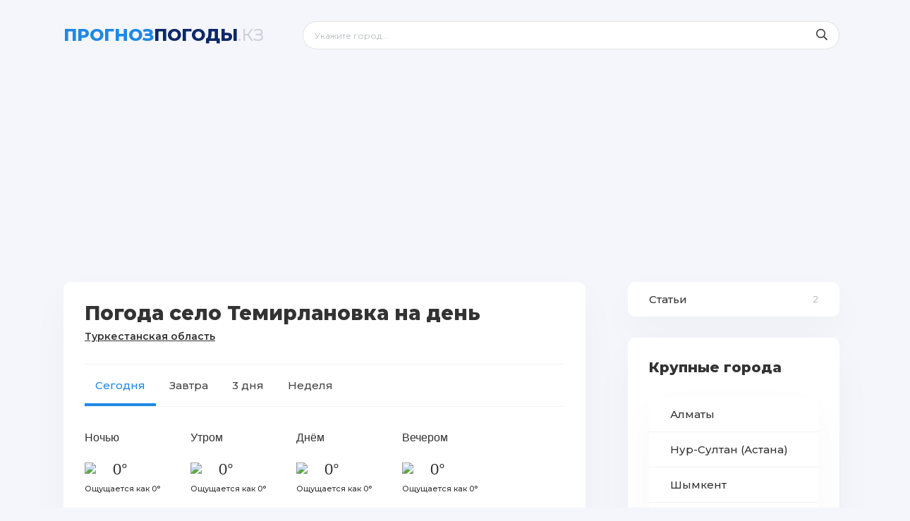

--- FILE ---
content_type: text/html; charset=utf-8
request_url: https://prognoz-pogody.kz/turkestanskaja-oblast/93499-selo-temirlanovka.html
body_size: 13306
content:
<!DOCTYPE html>
<html lang="ru">
<head>
	<meta charset="utf-8">
<title>село Темирлановка - прогноз погоды на сегодня, завтра, 3 дня, 5 дней или неделю, 10 дней, 14 дней.</title>
<meta name="description" content="село Темирлановка - прогноз погоды на сегодня, завтра, 3 дня, 5 дней или неделю, 10 дней, 14 дней. Температура воздуха, скорость ветра, давление и другие показатели погоды.">
<meta name="keywords" content="">

<link rel="search" type="application/opensearchdescription+xml" href="https://prognoz-pogody.kz/index.php?do=opensearch" title="Прогноз погоды на сегодня, завтра, 3 дня, неделю или 5 дней">
<link rel="canonical" href="https://prognoz-pogody.kz/turkestanskaja-oblast/93499-selo-temirlanovka.html">
<link rel="alternate" type="application/rss+xml" title="село Темирлановка - прогноз погоды на сегодня, завтра, 3 дня, 5 дней или неделю, 10 дней, 14 дней." href="https://prognoz-pogody.kz/rss.xml">
	<meta name="viewport" content="width=device-width, initial-scale=1.0" />
	<link rel="apple-touch-icon" sizes="57x57" href="/apple-icon-57x57.png">
	<link rel="apple-touch-icon" sizes="60x60" href="/apple-icon-60x60.png">
	<link rel="apple-touch-icon" sizes="72x72" href="/apple-icon-72x72.png">
	<link rel="apple-touch-icon" sizes="76x76" href="/apple-icon-76x76.png">
	<link rel="apple-touch-icon" sizes="114x114" href="/apple-icon-114x114.png">
	<link rel="apple-touch-icon" sizes="120x120" href="/apple-icon-120x120.png">
	<link rel="apple-touch-icon" sizes="144x144" href="/apple-icon-144x144.png">
	<link rel="apple-touch-icon" sizes="152x152" href="/apple-icon-152x152.png">
	<link rel="apple-touch-icon" sizes="180x180" href="/apple-icon-180x180.png">
	<link rel="icon" type="image/png" sizes="192x192"  href="/android-icon-192x192.png">
	<link rel="icon" type="image/png" sizes="32x32" href="/favicon-32x32.png">
	<link rel="icon" type="image/png" sizes="96x96" href="/favicon-96x96.png">
	<link rel="icon" type="image/png" sizes="16x16" href="/favicon-16x16.png">
	<link rel="manifest" href="/manifest.json">
	<meta name="msapplication-TileColor" content="#ffffff">
	<meta name="msapplication-TileImage" content="/ms-icon-144x144.png">
	<meta name="theme-color" content="#ffffff">	
	<link rel="shortcut icon" href="/favicon-96x96.png" />
	<link href="/templates/pogoda/css/styles.css" type="text/css" rel="stylesheet" />
	<link href="/templates/pogoda/css/engine.css" type="text/css" rel="stylesheet" />
	<meta name="theme-color" content="#111">
	<meta name="yandex-verification" content="aff8974002aa46b7" />
	<link href="https://fonts.googleapis.com/css?family=Montserrat:400,500,600,800&display=swap&subset=cyrillic" rel="stylesheet"> 
	<script data-ad-client="ca-pub-9252646611745232" async src="https://pagead2.googlesyndication.com/pagead/js/adsbygoogle.js"></script>	
</head>

<body>
	<div class="wrap">
		
		<div class="wrap-main wrap-center">
	
			<header class="header fx-row fx-middle">
				<a href="/" class="logo nowrap"><span>Прогноз</span>Погоды<span class="logo-domain">.КЗ</span></a>

				<div class="search-wrap fx-1">
					<form id="quicksearch" method="post">
						<input type="hidden" name="do" value="search" />
						<input type="hidden" name="subaction" value="search" />
						<div class="search-box">
							<input id="story" name="story" placeholder="Укажите город..." type="text" />
							<button type="submit" class="search-btn"><span class="fal fa-search"></span></button>
						</div>
					</form>
				</div>
				<div class="btn-menu hidden"><span class="fal fa-bars"></span></div>
			</header>
			
			<!-- END HEADER -->
			
			<div class="cols fx-row">
				
				<main class="main fx-1">
					
					
					
					
                    
                     
                            
                            
                            
							<div id='dle-content'><article class="article">

	<div class="fmain sect-bg" id="fullbystr">

		<div class="fheader ignore-select" style="margin-bottom: 0px;">
			<h1 style="padding-bottom: 25px;margin-bottom: 0px;"> 
                Погода село Темирлановка на день
                
                
                
                
            <br>
            <a href="https://prognoz-pogody.kz/turkestanskaja-oblast/" id="linkregion">Туркестанская область</a>
			</h1>
		</div>
        
        <div class="tabs-control-inner">
           <ul id="w2" class="banks-sections-tabs nav nav-tabs" role="tablist">
              <li class="nav-item"><a class="nav-link active" href="https://prognoz-pogody.kz/turkestanskaja-oblast/93499-selo-temirlanovka.html">Сегодня</a></li>
              <!--li class="nav-item"><a class="nav-link" href="https://prognoz-pogody.kz/turkestanskaja-oblast/93499-selo-temirlanovka.html?chasy">По часам</a></li-->
			  <li class="nav-item"><a class="nav-link" href="https://prognoz-pogody.kz/turkestanskaja-oblast/93499-selo-temirlanovka.html?zavtra">Завтра</a></li>
			  <li class="nav-item"><a class="nav-link" href="https://prognoz-pogody.kz/turkestanskaja-oblast/93499-selo-temirlanovka.html?3dnya">3 дня</a></li>
              <li class="nav-item"><a class="nav-link" href="https://prognoz-pogody.kz/turkestanskaja-oblast/93499-selo-temirlanovka.html?nedelia">Неделя</a></li>
              <!--li class="nav-item">
                  <a class="nav-link" href="#">
                      <svg xmlns="http://www.w3.org/2000/svg" width="10" height="15" class="nNt-">
                          <path d="M6.775 10.263c.758-1.15 1.303-2.217 1.618-3.177.206-.626.307-1.188.307-1.682C8.7 3.593 7.3 2.3 5.5 2.3c-1.8 0-3.2 1.293-3.2 3.104 0 .469.088.994.267 1.574.307.995.866 2.105 1.657 3.301.39.59.82 1.173 1.273 1.735a23.53 23.53 0 0 0 1.278-1.75zm-.364 2.69a9.86 9.86 0 0 1-.153.181 1 1 0 0 1-1.517.003 9.524 9.524 0 0 1-.15-.177 24.373 24.373 0 0 1-1.45-1.963C2.313 9.748 1.682 8.522 1.324 7.36 1.112 6.673 1 6.02 1 5.404 1 2.725 3.14 1 5.5 1S10 2.725 10 5.404c0 .65-.129 1.349-.371 2.088-.366 1.113-.979 2.288-1.769 3.487-.461.7-.955 1.364-1.45 1.973z"></path>
                       </svg>
                       Поиск города или места
                  </a>
               </li-->
           </ul>
        </div>

		<div class="fdesc full-text video-box clearfix">
            
            

            
<!-- форма погоды -->
<div class="lsnkxor _3Gnf" style="padding-bottom:0px;border-bottom:none;">        
   <div class="bvye _3OEL" data-block="main">
      <div class="_3oBy qpase">
         <div class="P2oi _3zyW lhtgu">
            <div class="_1BF_ smnkd">
               <div class="_2Db0 lneo">Ночью</div>
               <div class="xlvgix _1iZT">
                  <img src="https://openweathermap.org/img/wn/.png" width="40px">
                  <span class="etcmq _3ImX">
                     0°
                  </span>
               </div>
               <div style="font-size: 11px;font-weight: 500;">Ощущается как 0°</div>
            </div>
            <div class="jdxbd _1BF_">
               <div class="_2Db0 sbiiqke">Утром</div>
               <div class="_1iZT jumdv">
                  <img src="https://openweathermap.org/img/wn/.png" width="40px">
                  <span class="_3ImX grzhwx">
                     0°
                  </span>
               </div>
               <div style="font-size: 11px;font-weight: 500;">Ощущается как 0°</div>
            </div>
            <div class="wxevua _1BF_">
               <div class="aqiypbl _2Db0">Днём</div>
               <div class="gsdj _1iZT">
                  <img src="https://openweathermap.org/img/wn/.png" width="40px">
                  <span class="bkens _3ImX">
                     0°
                  </span>
               </div>
               <div style="font-size: 11px;font-weight: 500;">Ощущается как 0°</div>
            </div>
            <div class="raxvbxi _1BF_">
               <div class="_2Db0 schbk">Вечером</div>
               <div class="bugfr _1iZT">
                  <img src="https://openweathermap.org/img/wn/.png" width="40px">
                  <span class="cqfawk _3ImX">
                     0°
                  </span>
               </div>
               <div style="font-size: 11px;font-weight: 500;">Ощущается как 0°</div>
            </div>
         </div>
      </div>
       
      <div class="_3Od4 siefgvj">
         <div class="_3FUY _3ngO xrutiiuc">
             
            <div class="serht wind _3YmV _1Y0B">
               <img src="https://openweathermap.org/img/wn/.png" width="18">
               <span class="_1DZh xmnp">На улице <span style="font-weight:700;"></span></span>
            </div>
             
            <div class="_3YmV _24-O zlsic">
               <div class="kushde rise _1Y0B">
                  <svg xmlns="http://www.w3.org/2000/svg" width="18" height="18" viewBox="0 0 24 24"> <g fill="#8D96B2" fill-rule="evenodd" id=""> <path d="M9.25 12.602a4.5 4.5 0 1 0 4.5 0V5.75a2.25 2.25 0 1 0-4.5 0v6.852zm-1.5-.786V5.75a3.75 3.75 0 0 1 7.5 0v6.066a6 6 0 1 1-7.5 0z"/> <circle cx="11.5" cy="16.5" r="3"/> <rect width="1.5" height="9" x="10.75" y="8" rx=".75"/> </g> </svg>
                  <span class="_1DZh tkrtx">Мин. темп. <b>0°</b></span>
               </div>
               <div class="tack _1Y0B set">
                  <svg xmlns="http://www.w3.org/2000/svg" width="18" height="18" viewBox="0 0 24 24"> <g fill="#8D96B2" fill-rule="evenodd" id=""> <path d="M9.25 12.602a4.5 4.5 0 1 0 4.5 0V5.75a2.25 2.25 0 1 0-4.5 0v6.852zm-1.5-.786V5.75a3.75 3.75 0 0 1 7.5 0v6.066a6 6 0 1 1-7.5 0z"/> <circle cx="11.5" cy="16.5" r="3"/> <rect width="1.5" height="9" x="10.75" y="8" rx=".75"/> </g> </svg>
                  <span class="kujw _1DZh">Макс. темп. <b>0°</b></span>
               </div>
            </div>
             
            <div class="_3YmV _24-O zlsic">
               <div class="kushde rise _1Y0B">
                  <svg xmlns="http://www.w3.org/2000/svg" width="18" height="18" viewBox="0 0 15 15" class="_337A rise">
                     <path fill="#8D96B2" fill-rule="evenodd" d="M12 9.5H3a4.5 4.5 0 0 1 9 0zM7.6 4.001h-.2a.5.5 0 0 1-.499-.5v-1a.5.5 0 0 1 .5-.501H7.6a.5.5 0 0 1 .5.5v1a.5.5 0 0 1-.5.501zm5.325 4.646l-.035-.197a.5.5 0 0 1 .406-.58l.983-.173a.5.5 0 0 1 .578.406l.035.196a.5.5 0 0 1-.405.58l-.983.173a.5.5 0 0 1-.579-.405zm-1.819-3.295l-.152-.128a.502.502 0 0 1-.062-.705l.642-.766a.497.497 0 0 1 .703-.062l.153.13a.5.5 0 0 1 .061.704l-.64.765a.498.498 0 0 1-.705.062zM2.075 8.647a.5.5 0 0 1-.58.405l-.982-.174a.5.5 0 0 1-.405-.58l.035-.195a.5.5 0 0 1 .578-.406l.983.174a.5.5 0 0 1 .406.579l-.035.197zm1.819-3.295a.498.498 0 0 1-.704-.062l-.641-.765a.5.5 0 0 1 .06-.704l.154-.13a.497.497 0 0 1 .703.062l.642.766a.502.502 0 0 1-.062.705l-.152.128zM1.5 10.8h12a.5.5 0 0 1 .5.5v.2a.5.5 0 0 1-.5.5h-12a.5.5 0 0 1-.5-.5v-.2a.5.5 0 0 1 .5-.5z"></path>
                  </svg>
                  <span class="_1DZh tkrtx">Восход <b></b></span>
               </div>
               <div class="tack _1Y0B set">
                  <svg xmlns="http://www.w3.org/2000/svg" width="18" height="18" viewBox="0 0 15 15" class="_337A set">
                     <g fill="none" fill-rule="evenodd">
                        <path d="M0 0h15v15H0z"></path>
                        <path fill="#8D96B2" d="M3.124 9.8a2.246 2.246 0 0 1-.024-.3 4.5 4.5 0 0 1 9 0c0 .102-.011.201-.024.3H13.5a.5.5 0 0 1 .5.5v.2a.5.5 0 0 1-.5.5h-12a.5.5 0 0 1-.5-.5v-.2a.5.5 0 0 1 .5-.5h1.624z"></path>
                     </g>
                  </svg>
                  <span class="kujw _1DZh">Закат <b></b></span>
               </div>
            </div>
             
            <div class="serht wind _3YmV _1Y0B">
               <svg version="1.1" id="Capa_1" xmlns="http://www.w3.org/2000/svg" xmlns:xlink="http://www.w3.org/1999/xlink" width="18" height="18" viewBox="0 0 365.447 365.447">
                <g fill="#8D96B2">
                    <g>
                        <path d="M306.069,189.427H7.5c-4.143,0-7.5-3.358-7.5-7.5s3.357-7.5,7.5-7.5h297.119c0.469-0.092,0.954-0.14,1.45-0.14
                            c24.47,0,44.378-19.908,44.378-44.378S330.539,85.53,306.069,85.53s-44.378,19.908-44.378,44.378c0,4.142-3.357,7.5-7.5,7.5
                            s-7.5-3.358-7.5-7.5c0-32.741,26.637-59.378,59.378-59.378s59.378,26.637,59.378,59.378c0,32.224-25.801,58.535-57.829,59.358
                            C307.118,189.372,306.601,189.427,306.069,189.427z"/>
                    </g>
                    <g>
                        <path d="M152.283,137.479H7.5c-4.143,0-7.5-3.358-7.5-7.5s3.357-7.5,7.5-7.5h143.333c0.469-0.092,0.954-0.14,1.45-0.14
                            c24.47,0,44.378-19.908,44.378-44.378s-19.908-44.378-44.378-44.378c-24.471,0-44.379,19.908-44.379,44.378
                            c0,4.142-3.357,7.5-7.5,7.5s-7.5-3.358-7.5-7.5c0-32.741,26.638-59.378,59.379-59.378s59.378,26.637,59.378,59.378
                            c0,32.224-25.801,58.535-57.829,59.358C153.332,137.423,152.814,137.479,152.283,137.479z"/>
                    </g>
                    <g>
                        <path d="M244.186,346.866c-32.741,0-59.379-26.637-59.379-59.378c0-4.142,3.357-7.5,7.5-7.5s7.5,3.358,7.5,7.5
                            c0,24.47,19.908,44.378,44.379,44.378c24.47,0,44.378-19.908,44.378-44.378s-19.908-44.378-44.378-44.378H7.5
                            c-4.143,0-7.5-3.358-7.5-7.5s3.357-7.5,7.5-7.5h236.686c32.741,0,59.378,26.637,59.378,59.378S276.927,346.866,244.186,346.866z"
                            />
                    </g>
                </g>
                </svg>
               <span class="_1DZh xmnp">Ветер <b>0 м/с</b></span>
            </div>
             
            <div class="serht wind _3YmV _1Y0B">
               <svg xmlns="http://www.w3.org/2000/svg" width="18" height="18" viewBox="0 0 15 15" class="_337A wind _2jnQ">
                  <path fill="#8D96B2" fill-rule="evenodd" d="M7.949 13.049L6.586 8.414 1.951 7.051a.5.5 0 0 1-.047-.943l10.658-4.321a.5.5 0 0 1 .651.651L8.892 13.096a.5.5 0 0 1-.943-.047zM0 0v15V0zm15 0v15V0z"></path>
               </svg>
               <span class="_1DZh xmnp">Наравление ветра <b>С</b></span>
            </div>
             
            <div class="_3YmV wuvaet pressure _1Y0B">
               <svg xmlns="http://www.w3.org/2000/svg" width="18" height="18" viewBox="0 0 15 15" class="_337A pressure">
                  <g fill="none" fill-rule="evenodd">
                     <path d="M0 0h15v15H0z"></path>
                     <path fill="#8D96B2" d="M2.03 13.598a.5.5 0 0 1-.107-.09A7.465 7.465 0 0 1 0 8.6v-.033a7.625 7.625 0 0 1 0-.135V8.4l.001-.028a7.474 7.474 0 0 1 2.125-5.105l.023-.022.096-.097.023-.022A7.478 7.478 0 0 1 7.903 1.01c1.836.096 3.5.86 4.756 2.053a.503.503 0 0 1 .074.062l.141.141a.503.503 0 0 1 .062.075A7.47 7.47 0 0 1 15 8.4V8.64a7.456 7.456 0 0 1-1.92 4.866.503.503 0 0 1-.108.09.5.5 0 0 1-.097.136l-.141.142a.5.5 0 0 1-.707 0l-1.414-1.415a.5.5 0 0 1 0-.707l.141-.141a.5.5 0 0 1 .707 0l.894.893A6.257 6.257 0 0 0 13.772 9.1H12.5a.5.5 0 0 1-.5-.5v-.2a.5.5 0 0 1 .5-.5h1.272a6.273 6.273 0 0 0-1.415-3.409l-.897.897a.5.5 0 0 1-.707 0l-.141-.141a.5.5 0 0 1 0-.707l.897-.897A6.269 6.269 0 0 0 7.405 2.2a6.268 6.268 0 0 0-3.909 1.446l.893.893a.5.5 0 0 1 0 .707l-.141.141a.5.5 0 0 1-.707 0l-.894-.893A6.262 6.262 0 0 0 1.228 7.9H2.5a.5.5 0 0 1 .5.5v.2a.5.5 0 0 1-.5.5H1.23a6.264 6.264 0 0 0 1.418 3.405l.894-.894a.5.5 0 0 1 .707 0l.141.141a.5.5 0 0 1 0 .707l-1.414 1.415a.5.5 0 0 1-.707 0l-.142-.142a.5.5 0 0 1-.096-.134zM6.9 9.875a1.5 1.5 0 0 1 0-2.75V4.5a.5.5 0 0 1 .5-.5h.2a.5.5 0 0 1 .5.5v2.624a1.5 1.5 0 0 1 0 2.75v.626a.5.5 0 0 1-.5.5h-.2a.5.5 0 0 1-.5-.5v-.625z"></path>
                  </g>
               </svg>
               <span class="_1DZh xbsiulzh">Давление <b>0 мм.</b></span>
            </div>
             
            <!--div class="daylight _3YmV muyobmt _1Y0B">
               <svg xmlns="http://www.w3.org/2000/svg" width="18" height="18" viewBox="0 0 15 15" class="_337A daylight">
                  <g fill="none" fill-rule="evenodd">
                     <path d="M0 0h15v15H0z"></path>
                     <path fill="#8D96B2" d="M4.882 12.8h.446c.85-1.231 2.177-3.052 2.177-3.052s1.327 1.82 2.176 3.052h.447v-2.036c0-.74-1.404-1.78-2.623-2.4-1.22.62-2.623 1.66-2.623 2.4V12.8zm-1.127 0v-2.036c0-1.536 2.222-2.842 3.243-3.363-1.021-.52-3.243-1.828-3.243-3.362V2.2H3.5a.5.5 0 0 1-.5-.5v-.2a.5.5 0 0 1 .5-.5h8a.5.5 0 0 1 .5.5v.2a.5.5 0 0 1-.5.5h-.245v1.84c0 1.533-2.223 2.841-3.244 3.361 1.02.521 3.244 1.827 3.244 3.363V12.8h.245a.5.5 0 0 1 .5.5v.2a.5.5 0 0 1-.5.5h-8a.5.5 0 0 1-.5-.5v-.2a.5.5 0 0 1 .5-.5h.255zm6.373-10.6H4.88v1.84c0 .295.228.638.572.983h4.1c.347-.346.575-.69.575-.984V2.2z"></path>
                  </g>
               </svg>
               <span class="gyjvvxa _1DZh">Световой день 13 ч 44 мин</span>
            </div-->
             
            <div class="daylight _3YmV muyobmt _1Y0B">
               <svg data-v-025fe884="" data-v-c7ed4c70="" viewBox="0 0 315.2 315.2" xml:space="preserve" class="icon-rain" style="height:18px;"><g data-v-025fe884=""><g data-v-025fe884="" fill="#8D96B2"><path data-v-025fe884="" d="M267.6,55c-28.8-27.6-67.2-44.8-110-44.8c-43.6,0-82.8,17.6-111.6,46C17.6,84.6,0,123.8,0,167v0.8
                c0,5.6,4.8,10.4,10.4,10.4c5.6,0,10.4-4.8,10.4-10.4c0-7.2,2.8-14,8-18.8c4.8-4.8,11.6-8,18.8-8s14,2.8,18.8,8
                c4.8,4.8,8,11.6,8,18.8c0,5.6,4.8,10.4,10.4,10.4s10.4-4.8,10.4-10.4c0-7.2,2.8-14,8-18.8c4.8-4.8,11.6-8,18.8-8
                c7.2,0,14,2.8,18.8,8c4.8,4.8,8,11.6,8,18.8V273c0,0.4,0,0.8,0,0.8c0,8.4,3.6,16.4,9.2,22c5.6,5.6,13.2,9.2,22,9.2
                c8.4,0,16.4-3.6,22-9.2c5.6-5.6,9.2-13.2,9.2-22c0-5.6-4.8-10.4-10.4-10.4c-5.6,0-10.4,4.8-10.4,10.4c0,2.8-1.2,5.6-3.2,7.2
                c-2,2-4.4,3.2-7.2,3.2s-5.6-1.2-7.2-3.2c-2-2-3.2-4.4-3.2-7.2c0-0.4,0-0.4,0-0.8V167.8c0-7.2,2.8-14,8-18.8c4.8-4.8,11.6-8,18.8-8
                s14,2.8,18.8,8c4.8,4.8,8,11.6,8,18.8c0,5.6,4.8,10.4,10.4,10.4c5.6,0,8-4.4,8-10.4c0-7.2,2.8-14,8-18.8c4.8-4.8,11.6-8,18.8-8
                c6.8,0,12.8,2.4,17.6,6.8c4.8,4.4,8,10,8.8,16.8c0.8,5.2,5.2,9.2,10.4,9.2c5.6,0,10-4.8,10-10.4C314,121,296,82.6,267.6,55z
                 M268.4,120.6c-12.8,0-24.8,5.2-33.2,14c-1.2,1.2-2.4,2.4-3.6,4c-1.2-1.2-2.4-2.8-3.6-4c-8.4-8.4-20.4-14-33.2-14
                c-12.8,0-24.8,5.2-33.2,14c-1.2,1.2-2.4,2.4-3.6,4c-1.2-1.2-2.4-2.8-3.6-4c-8.4-8.4-20.4-14-33.2-14c-12.8,0-24.8,5.2-33.2,14
                c-1.2,1.2-2.4,2.4-3.6,4c-1.2-1.2-2.4-2.8-3.6-4c-8.4-8.4-20.4-14-33.2-14c-7.2,0-13.6,1.6-19.6,4.4c6.8-20.8,18.4-39.2,33.2-54
                C86,46.2,120.4,31,158,31c37.2,0,70.8,14.8,95.2,38.8c15.6,15.2,27.6,34,34.8,55.6C282,122.2,275.2,120.6,268.4,120.6z"></path></g></g>
                </svg>
            	<span class="gyjvvxa _1DZh">Вероятность осадков <b>%</b></span>
            </div>
             
            <div class="_1Y0B _3YmV zvuud">
                  <svg version="1.0" xmlns="http://www.w3.org/2000/svg"
                     width="18" height="18" viewBox="0 0 1280.000000 951.000000"
                     preserveAspectRatio="xMidYMid meet">
                    <g transform="translate(0.000000,951.000000) scale(0.100000,-0.100000)"
                    fill="#8D96B2" stroke="none">
                    <path d="M10850 9362 c-196 -173 -565 -540 -707 -702 -563 -643 -877 -1227
                    -943 -1754 -18 -137 -8 -424 18 -543 139 -638 618 -1142 1259 -1322 164 -46
                    272 -62 458 -68 679 -21 1295 309 1631 873 99 166 173 365 211 567 23 127 23
                    424 0 562 -104 602 -479 1242 -1143 1947 -154 164 -513 505 -604 575 -12 9
                    -45 -15 -180 -135z"/>
                    <path d="M6330 8788 c-253 -236 -793 -777 -990 -994 -1430 -1569 -2159 -2958
                    -2218 -4224 -16 -331 13 -650 89 -967 302 -1275 1326 -2273 2599 -2533 256
                    -52 379 -64 670 -64 343 0 525 22 835 101 1288 328 2271 1410 2489 2738 44
                    264 56 677 28 930 -141 1265 -890 2648 -2236 4130 -199 219 -616 644 -839 853
                    -120 114 -222 208 -225 209 -4 2 -95 -79 -202 -179z"/>
                    <path d="M1098 5878 c-220 -235 -310 -341 -463 -543 -560 -738 -748 -1403
                    -564 -1983 149 -468 529 -815 970 -887 789 -128 1481 629 1378 1510 -62 540
                    -387 1153 -938 1775 -100 112 -243 260 -252 260 -4 0 -63 -60 -131 -132z"/>
                    </g>
                  </svg>
                  <span class="tktc _1DZh">Влажность <b>%</b></span>
            </div>
             
            <div class="_3YmV wvfmz uv _1Y0B">
               <svg xmlns="http://www.w3.org/2000/svg" width="18" height="18" viewBox="0 0 15 15" class="_337A uv">
                  <g fill="none" fill-rule="evenodd">
                     <path d="M0 0h15v15H0z"></path>
                     <path fill="#8D96B2" fill-rule="nonzero" d="M11.6 7V1.5a.5.5 0 0 0-.5-.5h-.2a.5.5 0 0 0-.5.5V7H8.883a.5.5 0 0 0-.429.757l2.117 3.528a.5.5 0 0 0 .858 0l2.117-3.528a.5.5 0 0 0-.43-.757H11.6zm-7 0V1.5a.5.5 0 0 0-.5-.5h-.2a.5.5 0 0 0-.5.5V7H1.883a.5.5 0 0 0-.429.757l2.117 3.528a.5.5 0 0 0 .858 0l2.117-3.528A.5.5 0 0 0 6.116 7H4.6zM.5 13.8h14a.5.5 0 0 1 .5.5v.2a.5.5 0 0 1-.5.5H.5a.5.5 0 0 1-.5-.5v-.2a.5.5 0 0 1 .5-.5z"></path>
                  </g>
               </svg>
               <span class="knks _1DZh">UV-индекс <b></b></span>
            </div>
             
            <div class="_3YmV bpril _1Y0B">
                  <svg version="1.1" xmlns="http://www.w3.org/2000/svg" xmlns:xlink="http://www.w3.org/1999/xlink" width="18" height="18" viewBox="0 0 1000 1000" enable-background="new 0 0 1000 1000" xml:space="preserve">
                    <g fill="#8D96B2"><path d="M990,423.4c0-94.9-72-173-163.8-182.2c-39.8-76.6-116.4-124-203.7-124c-111.8,0-206.7,79.6-225.1,186.8c-111.8,16.8-203.7,101.1-228.2,212.8C80.4,529.1,10,605.7,10,699.1c0,101.1,82.7,183.8,183.8,183.8h491.5h30.6v-3.1c102.6-15.3,182.2-104.1,182.2-211.3c0-27.6-6.1-53.6-15.3-78.1C947.1,561.3,990,496.9,990,423.4z M685.3,821.6H193.8c-67.4,0-122.5-55.1-122.5-122.5s53.6-121,121-122.5l30.6,1.5l3.1-27.6c13.8-107.2,105.7-188.3,212.8-188.3c87.3,0,165.4,53.6,199.1,134.8l9.2,21.4l21.4-3.1c4.6,0,9.2,0,15.3,0c84.2,0,153.1,68.9,153.1,153.1S768,821.6,685.3,821.6z M852.2,536.8c-38.3-50.5-99.5-82.7-166.9-82.7c-42.9-87.3-128.6-145.5-225.1-151.6c18.4-73.5,84.2-124,162.3-124c68.9,0,128.6,41.3,156.2,104.1l7.7,18.4h19.9c67.4,0,122.5,55.1,122.5,122.5C928.8,474,898.1,518.4,852.2,536.8z"/></g>
                  </svg>
                  <span class="_1DZh invn">Облачность <b>%</b></span>
            </div>
             
            <div class="_3YmV bpril _1Y0B">
                  <svg xmlns="http://www.w3.org/2000/svg" xmlns:xlink="http://www.w3.org/1999/xlink" id="WEATHER_ICONS_SET" width="18" height="18" viewBox="0 0 191.2 366.9" style="enable-background:new 0 0 191.2 366.9;" xml:space="preserve"> <g fill="#8D96B2" id="AIR_THERMOMETER_-_LOW_TEMP"> <path d="M170.7,225c-7.1-12.6-17.4-23.3-29.7-31v-23.6h5.3h4.3h0.7h3.8h5c5.5,0,10-4.5,10-10c0-5.5-4.5-10-10-10h-5h-3.8h-0.7h-4.3 H141V126h9.6c0.1,0,0.1,0,0.2,0h0.4h3.8h5c5.5,0,10-4.5,10-10c0-5.5-4.5-10-10-10h-5h-3.8h-5h-2v0H141V81.6h9.6c0.1,0,0.1,0,0.2,0 h0.5h3.8h5c5.5,0,10-4.5,10-10c0-5.5-4.5-10-10-10h-5h-3.8h-5h-2v0H141v-5c0-25.4-20.7-46.1-46.1-46.1c-25.4,0-46.1,20.7-46.1,46.1 V194C36.4,201.7,26.2,212.4,19,225c-7.3,13-11.2,27.8-11.2,42.7c0,48,39,87,87,87c48,0,87-39,87-87C181.9,252.7,178,238,170.7,225z M94.8,334.8c-37,0-67.1-30.1-67.1-67.1c0-24.1,13-46.4,34-58.3c4.1-1.3,6.9-5.2,6.9-9.5V56.7c0-14.5,11.8-26.2,26.2-26.2 s26.2,11.8,26.2,26.2v4.4v2.6v15.9v28.5V124v28.5v15.9v10.5v20.8c0,3.9,2.3,7.5,5.9,9.1c21.6,11.8,34.9,34.3,34.9,58.9 C161.9,304.7,131.8,334.8,94.8,334.8z"></path> <path d="M104.8,225.4v-31.8c0-5.5-4.5-10-10-10c-5.5,0-10,4.5-10,10v31.8c-19.8,4.6-34.6,22.3-34.6,43.5c0,24.6,20,44.6,44.6,44.6 s44.6-20,44.6-44.6C139.5,247.7,124.7,229.9,104.8,225.4z M79.8,273.5c-8.3,0-15-6.7-15-15c0-8.3,6.7-15,15-15c8.3,0,15,6.7,15,15 C94.8,266.8,88.1,273.5,79.8,273.5z"></path> </g> </svg> 
                  <span class="_1DZh invn">Атмосферная температура <b>0°</b></span>
            </div>
             
            <div class="_1Y0B _3YmV zvuud" style="margin-bottom:0px;">
                  <svg version="1.0" xmlns="http://www.w3.org/2000/svg"
                     viewBox="0 0 1280.000000 662.000000"
                     preserveAspectRatio="xMidYMid meet" width="18" height="18">
                    <g transform="translate(0.000000,662.000000) scale(0.100000,-0.100000)"
                    fill="#8D96B2" stroke="none">
                    <path d="M6330 6609 c-1718 -102 -3518 -884 -5200 -2260 -336 -274 -685 -593
                    -956 -873 l-173 -178 91 -99 c144 -156 523 -517 803 -764 1394 -1232 2845
                    -2012 4275 -2299 486 -97 816 -130 1320 -130 383 -1 517 7 845 49 1372 176
                    2726 781 3982 1781 517 411 1037 915 1406 1362 l78 93 -27 32 c-463 555 -984
                    1081 -1491 1504 -1537 1283 -3211 1885 -4953 1782z m464 -584 c362 -42 679
                    -139 1002 -304 957 -491 1538 -1464 1501 -2511 -22 -585 -223 -1125 -593
                    -1590 -87 -109 -314 -336 -424 -424 -403 -322 -876 -525 -1410 -607 -214 -33
                    -590 -33 -810 0 -560 83 -1055 305 -1470 656 -119 101 -310 302 -403 423 -298
                    389 -481 840 -542 1332 -30 243 -15 583 35 831 237 1162 1221 2047 2440 2193
                    160 19 514 20 674 1z"/>
                    <path d="M6325 4819 c-557 -58 -1040 -395 -1274 -889 -180 -380 -196 -802 -47
                    -1188 166 -430 522 -771 959 -917 203 -68 276 -79 527 -79 212 0 232 1 345 28
                    147 34 230 64 360 126 437 210 750 611 852 1090 28 130 25 469 -4 600 -58 259
                    -165 475 -334 677 -331 394 -863 606 -1384 552z"/>
                    </g>
                  </svg>
                  <span class="tktc _1DZh">Видимость <b> м</b></span>
            </div>
             
         </div>
      </div>
   </div>
</div>
	  <!--div class="_3aoy rehggv" style="margin-bottom: 25px;">
         <div class="_3Qjn tupuy">
            <h2 class="fycwua">Погода по часам</h2>
         </div>
      </div-->
<p></p>


 
     
   
	
		</div><!-- енд фулл стори --> 

		
        
		<div class="fbtm fx-row fx-middle ignore-select fbtm-one">
            <div class="ya-share2" data-services="vkontakte,facebook,odnoklassniki,moimir,twitter,whatsapp,telegram" style="text-align:left;"></div>
		</div>

	</div>
	
	<!-- END FMAIN -->

	<!--div class="sect sect-popular sect-related ignore-select">
		<div class="sect-header fx-row fx-middle">
			<div class="sect-title fx-1 nowrap"><span class="fal fa-puzzle-piece"></span>Похожие города</div>
		</div>
		<div class="sect-content owl-carousel" id="owl-popular">
			related-news}
		</div>
	</div-->

	<div class="sect sect-popular22">
		<div class="sect-header fx-row fx-middle">
			<div class="sect-title fx-1 nowrap"><span class="fal fa-fire-alt"></span>Интересное</div>
		</div>
		<div class="sect-content fx-row mb-remove" id="owl-choice22">
			<div class="short-thumb">
	<a class="short-thumb-img img-resp img-fit anim" href="https://prognoz-pogody.kz/stati/93674-klimat-kazahstana.html">
		<img src="/uploads/posts/2021-02/1613364132_klimat-kazahstan.jpg" alt="Климат Казахстана">
	</a>
	<a class="short-title short-thumb-title anim" href="https://prognoz-pogody.kz/stati/93674-klimat-kazahstana.html">Климат Казахстана</a>
</div><div class="short-thumb">
	<a class="short-thumb-img img-resp img-fit anim" href="https://prognoz-pogody.kz/stati/93673-globalnoe-poteplenie-v-kazahstane.html">
		<img src="/uploads/posts/2020-11/1604753163_globaloe-poteplenie.jpg" alt="Глобальное потепление в Казахстане.">
	</a>
	<a class="short-title short-thumb-title anim" href="https://prognoz-pogody.kz/stati/93673-globalnoe-poteplenie-v-kazahstane.html">Глобальное потепление в Казахстане.</a>
</div>
		</div>
	</div>

</article></div>
                            
                     
                    
					
					
				</main>

				<!-- END MAIN -->

				<aside class="sidebar">
					<ul class="side-box side-nav to-mob">
                        <li><a href="/stati/">Статьи</a><span>2</span></li>
					</ul>
					<!--div class="side-box side-subscribe">
						<div class="side-bt"><span class="fal fa-envelope"></span>E-mail подписка</div>
						<div class="side-bc search-box">
							<input name="" placeholder="Ваша почта" type="text" />
							<button type="submit" class="search-btn"><span class="fal fa-arrow-right"></span></button>
							<div class="side-subscribe-caption">Подпишись на обновления!</div>
						</div>
					</div-->
					<div class="side-box">
						<div class="side-bt to-mob">Крупные города</div>
						<div class="side-bc">
						<ul class="side-box side-nav to-mob">
							<li><a href="https://prognoz-pogody.kz/almatinskaja-oblast/93387-almaty.html">Алматы</a></li>		
							<li><a href="https://prognoz-pogody.kz/akmolinskaja-oblast/93393-nur-sultan-astana.html">Нур-Султан (Астана)</a></li>
							<li><a href="https://prognoz-pogody.kz/turkestanskaja-oblast/93402-shymkent.html">Шымкент</a></li>
							<li><a href="https://prognoz-pogody.kz/karagandinskaja-oblast/93401-karaganda.html">Караганда</a></li>
							<li><a href="https://prognoz-pogody.kz/aktjubinskaja-oblast/93409-aktobe.html">Актобе</a></li>
							<li><a href="https://prognoz-pogody.kz/zhambylskaja-oblast/93403-taraz.html">Тараз</a></li>
							<li><a href="https://prognoz-pogody.kz/pavlodarskaja-oblast/93405-pavlodar.html">Павлодар</a></li>
							<li><a href="https://prognoz-pogody.kz/vostochno-kazahstanskaja-oblast/93408-semej.html">Семей</a></li>
							<li><a href="https://prognoz-pogody.kz/vostochno-kazahstanskaja-oblast/93406-ust-kamenogorsk.html">Усть-Каменогорск</a></li>
							<li><a href="https://prognoz-pogody.kz/kyzylordinskaja-oblast/93407-kyzylorda.html">Кызылорда</a></li>
							<li><a href="https://prognoz-pogody.kz/zapadno-kazahstanskaja-oblast/93412-uralsk.html">Уральск</a></li>
							<li><a href="https://prognoz-pogody.kz/kostanajskaja-oblast/93410-kostanaj.html">Костанай</a></li>
							<li><a href="https://prognoz-pogody.kz/atyrauskaja-oblast/93413-atyrau.html">Атырау</a></li>
							<li><a href="https://prognoz-pogody.kz/severo-kazahstanskaja-oblast/93411-petropavlovsk.html">Петропавловск</a></li>
							<li><a href="https://prognoz-pogody.kz/mangistauskaja-oblast/93415-aktau.html">Актау</a></li>
							<li><a href="https://prognoz-pogody.kz/karagandinskaja-oblast/93414-temirtau.html">Темиртау</a></li>
							<li><a href="https://prognoz-pogody.kz/akmolinskaja-oblast/93416-kokshetau.html">Кокшетау</a></li>
							<li><a href="https://prognoz-pogody.kz/turkestanskaja-oblast/93422-turkestan.html">Туркестан</a></li>
							<li><a href="https://prognoz-pogody.kz/pavlodarskaja-oblast/93418-jekibastuz.html">Экибастуз</a></li>
							<li><a href="https://prognoz-pogody.kz/almatinskaja-oblast/93419-taldykorgan.html">Талдыкорган</a></li>
							<li><a href="https://prognoz-pogody.kz/kostanajskaja-oblast/93417-rudnyj.html">Рудный</a></li>
							<li><a href="https://prognoz-pogody.kz/mangistauskaja-oblast/93421-zhanaozen.html">Жанаозен</a></li>
						</ul>							
						</div>
					</div>					
					
					<div class="side-box">
						<div class="side-bt to-mob">Погода в областях</div>
						<div class="side-bc">
						<ul class="side-box side-nav to-mob">
							<li><a href="https://prognoz-pogody.kz/turkestanskaja-oblast/">Туркестанская область</a></li>
							<li><a href="https://prognoz-pogody.kz/almatinskaja-oblast/">Алматинская область</a></li>
							<li><a href="https://prognoz-pogody.kz/vostochno-kazahstanskaja-oblast/">Восточно-Казахстанская область</a></li>
							<li><a href="https://prognoz-pogody.kz/karagandinskaja-oblast/">Карагандинская область</a></li>
							<li><a href="https://prognoz-pogody.kz/zhambylskaja-oblast/">Жамбылская область</a></li>
							<li><a href="https://prognoz-pogody.kz/kostanajskaja-oblast/">Костанайская область</a></li>
							<li><a href="https://prognoz-pogody.kz/aktjubinskaja-oblast/">Актюбинская область</a></li>
							<li><a href="https://prognoz-pogody.kz/pavlodarskaja-oblast/">Павлодарская область</a></li>
							<li><a href="https://prognoz-pogody.kz/akmolinskaja-oblast/">Акмолинская область</a></li>
							<li><a href="https://prognoz-pogody.kz/kyzylordinskaja-oblast/">Кызылординская область</a></li>
							<li><a href="https://prognoz-pogody.kz/zapadno-kazahstanskaja-oblast/">Западно-Казахстанская область</a></li>
							<li><a href="https://prognoz-pogody.kz/severo-kazahstanskaja-oblast/">Северо-Казахстанская область</a></li>
							<li><a href="https://prognoz-pogody.kz/atyrauskaja-oblast/">Атырауская область</a></li>
							<li><a href="https://prognoz-pogody.kz/mangistauskaja-oblast/">Мангистауская область</a></li>
						</ul>							
						</div>
					</div>					
					
					<div class="side-box">
						<div class="side-bt">Это интересно</div>
						<div class="side-bc">
							<a class="side-item fx-row fx-middle" href="https://prognoz-pogody.kz/stati/93674-klimat-kazahstana.html">
	<div class="side-item-img img-fit"><img src="/uploads/posts/2021-02/1613364132_klimat-kazahstan.jpg" alt="Климат Казахстана"></div>
	<div class="side-item-title fx-1 anim">Климат Казахстана</div>
</a><a class="side-item fx-row fx-middle" href="https://prognoz-pogody.kz/stati/93673-globalnoe-poteplenie-v-kazahstane.html">
	<div class="side-item-img img-fit"><img src="/uploads/posts/2020-11/1604753163_globaloe-poteplenie.jpg" alt="Глобальное потепление в Казахстане."></div>
	<div class="side-item-title fx-1 anim">Глобальное потепление в Казахстане.</div>
</a>
						</div>
					</div>
					<!--div class="side-box">
						<div class="side-bt">Наш опрос</div>
						<div class="side-bc"></div>
					</div-->
					
                    <!-- реклама -->
                    
				</aside>

				<!-- END SIDEBAR -->

			</div>
			
			<!-- END COLS -->
			
			<footer class="footer fx-row fx-middle">

				<div class="footer-copyright fx-1" style="margin-left: 30px;">© 2021 Прогноз погоды в Казахстане<br>Данные обновляются каждые 2 часа. <br><a href="/?do=feedback">Контакты</a></div>
			</footer>
			
			<!-- END FOOTER -->
			
		</div>

		<!-- END WRAP-MAIN -->

	</div>
	
	<!-- END WRAP -->
		
<!--noindex-->



<div class="login-box not-logged hidden">
	<div class="login-close"><span class="fal fa-times"></span></div>
	<form method="post">
		<div class="login-title title">Авторизация</div>
		<div class="login-avatar"><span class="fal fa-user"></span></div>
		<div class="login-input"><input type="text" name="login_name" id="login_name" placeholder="Ваш логин"/></div>
		<div class="login-input"><input type="password" name="login_password" id="login_password" placeholder="Ваш пароль" /></div>
		<div class="login-check">
			<label for="login_not_save">
				<input type="checkbox" name="login_not_save" id="login_not_save" value="1"/>
				<span>Запомнить</span>
			</label> 
		</div>
		<div class="login-btn"><button onclick="submit();" type="submit" title="Вход">Войти на сайт</button></div>
		<input name="login" type="hidden" id="login" value="submit" />
		<div class="login-btm fx-row">
			<a href="/?do=register" class="log-register">Регистрация</a>
			<a href="https://prognoz-pogody.kz/index.php?do=lostpassword">Восстановить пароль</a>
		</div>
		<div class="login-soc-title">Или войти через</div>
		<div class="login-soc-btns">
			
			
			
			
			
			
		</div>
	</form>
</div>

<!--/noindex-->
<link href="/engine/classes/min/index.php?f=engine/editor/css/default.css&amp;v=39437" rel="stylesheet" type="text/css">
<script src="/engine/classes/min/index.php?g=general&amp;v=39437"></script>
<script src="/engine/classes/min/index.php?f=engine/classes/js/jqueryui.js,engine/classes/js/dle_js.js,engine/classes/js/lazyload.js&amp;v=39437" defer></script>
<script src="/templates/pogoda/js/libs.js"></script>
<script src="/templates/pogoda/js/pwa.js"></script>
<script>
<!--
var dle_root       = '/';
var dle_admin      = '';
var dle_login_hash = '5fd5b7726ce09dd362448509bcee8cc652da34ed';
var dle_group      = 5;
var dle_skin       = 'pogoda';
var dle_wysiwyg    = '0';
var quick_wysiwyg  = '1';
var dle_min_search = '4';
var dle_act_lang   = ["Да", "Нет", "Ввод", "Отмена", "Сохранить", "Удалить", "Загрузка. Пожалуйста, подождите..."];
var menu_short     = 'Быстрое редактирование';
var menu_full      = 'Полное редактирование';
var menu_profile   = 'Просмотр профиля';
var menu_send      = 'Отправить сообщение';
var menu_uedit     = 'Админцентр';
var dle_info       = 'Информация';
var dle_confirm    = 'Подтверждение';
var dle_prompt     = 'Ввод информации';
var dle_req_field  = 'Заполните все необходимые поля';
var dle_del_agree  = 'Вы действительно хотите удалить? Данное действие невозможно будет отменить';
var dle_spam_agree = 'Вы действительно хотите отметить пользователя как спамера? Это приведёт к удалению всех его комментариев';
var dle_c_title    = 'Отправка жалобы';
var dle_complaint  = 'Укажите текст Вашей жалобы для администрации:';
var dle_mail       = 'Ваш e-mail:';
var dle_big_text   = 'Выделен слишком большой участок текста.';
var dle_orfo_title = 'Укажите комментарий для администрации к найденной ошибке на странице:';
var dle_p_send     = 'Отправить';
var dle_p_send_ok  = 'Уведомление успешно отправлено';
var dle_save_ok    = 'Изменения успешно сохранены. Обновить страницу?';
var dle_reply_title= 'Ответ на комментарий';
var dle_tree_comm  = '0';
var dle_del_news   = 'Удалить статью';
var dle_sub_agree  = 'Вы действительно хотите подписаться на комментарии к данной публикации?';
var dle_captcha_type  = '0';
var DLEPlayerLang     = {prev: 'Предыдущий',next: 'Следующий',play: 'Воспроизвести',pause: 'Пауза',mute: 'Выключить звук', unmute: 'Включить звук', settings: 'Настройки', enterFullscreen: 'На полный экран', exitFullscreen: 'Выключить полноэкранный режим', speed: 'Скорость', normal: 'Обычная', quality: 'Качество', pip: 'Режим PiP'};
var allow_dle_delete_news   = false;
var dle_search_delay   = false;
var dle_search_value   = '';
jQuery(function($){
FastSearch();
});
//-->
</script>

<!-- Yandex.Metrika counter -->
<script type="text/javascript" >
   (function(m,e,t,r,i,k,a){m[i]=m[i]||function(){(m[i].a=m[i].a||[]).push(arguments)};
   m[i].l=1*new Date();k=e.createElement(t),a=e.getElementsByTagName(t)[0],k.async=1,k.src=r,a.parentNode.insertBefore(k,a)})
   (window, document, "script", "https://mc.yandex.ru/metrika/tag.js", "ym");

   ym(67792435, "init", {
        clickmap:true,
        trackLinks:true,
        accurateTrackBounce:true
   });
</script>
<noscript><div><img src="https://mc.yandex.ru/watch/67792435" style="position:absolute; left:-9999px;" alt="" /></div></noscript>

<!-- /Yandex.Metrika counter -->
</body>
</html>


--- FILE ---
content_type: text/html; charset=utf-8
request_url: https://www.google.com/recaptcha/api2/aframe
body_size: 269
content:
<!DOCTYPE HTML><html><head><meta http-equiv="content-type" content="text/html; charset=UTF-8"></head><body><script nonce="Dzcs9Qx725XSXRby4j1HjA">/** Anti-fraud and anti-abuse applications only. See google.com/recaptcha */ try{var clients={'sodar':'https://pagead2.googlesyndication.com/pagead/sodar?'};window.addEventListener("message",function(a){try{if(a.source===window.parent){var b=JSON.parse(a.data);var c=clients[b['id']];if(c){var d=document.createElement('img');d.src=c+b['params']+'&rc='+(localStorage.getItem("rc::a")?sessionStorage.getItem("rc::b"):"");window.document.body.appendChild(d);sessionStorage.setItem("rc::e",parseInt(sessionStorage.getItem("rc::e")||0)+1);localStorage.setItem("rc::h",'1768882724000');}}}catch(b){}});window.parent.postMessage("_grecaptcha_ready", "*");}catch(b){}</script></body></html>

--- FILE ---
content_type: text/css
request_url: https://prognoz-pogody.kz/templates/pogoda/css/styles.css
body_size: 9028
content:
/* Datalife Engine template 
by: redissx (E-mail: redissx@gmail.com, Website: webrambo.ru ),
name: Hype Blog,
creation date: 25 february 2020, 
version dle: 12-14
*/

/* SET BASE
----------------------------------------------- */
* {background: transparent; margin: 0; padding: 0; outline: none; border: 0; box-sizing: border-box;}
ol, ul {list-style: none;}
blockquote, q {quotes: none;}
table {border-collapse: collapse; border-spacing: 0;float: left;width: 47%;margin: 0px 10px;}
input, select {vertical-align: middle;}
article, aside, figure, figure img, hgroup, footer, header, nav, section, main {display: block;}
img {max-width: 100%;}
.clr {clear: both;}
.clearfix:after {content: ""; display: table; clear: both;}


div.sect-content2 a {width:32%;display: inline-flex; margin-bottom: 10px;}
div.sect-content2 #dle-content a {width:32%;display: inline-flex; margin-bottom: 10px;}
#linkregion {margin-left:0px; font-size:14px; font-weight:600; text-decoration: underline;}
#linkregion:hover {text-decoration: none;}

body {font: 15px 'Montserrat', sans-serif; line-height: normal; padding: 0; margin: 0;        
color: #333; background: /*#e8c9ad*/#f5f6fb; min-height: 100%; width: 100%; font-weight: 400;}
a {color: #333; text-decoration: none;}
a:hover, a:focus {color: #1e88e5; text-decoration: none;}
h1, h2, h3, h4, h5 {font-weight: 800; font-size: 24px;}

button, textarea, select, input[type="text"], input[type="password"], input[type="button"], input[type="submit"] 
{appearance: none; -webkit-appearance: none; font-size: 16px; font-family: 'Montserrat' !important;}

.button, .btn, .pagi-load a, .up-second li a, .usp-edit a, .qq-upload-button, 
button:not(.color-btn):not([class*=fr]):not(.search-btn):not([class*=owl-]), 
html input[type="button"], input[type="reset"], input[type="submit"], .meta-fav a, .usp-btn a {
display: inline-block; text-align: center; padding: 0 20px; height: 40px; line-height: 40px;
border-radius: 20px; cursor: pointer; font-weight: 600; box-shadow: 0 23px 57px rgba(0,0,0,0.1);
background-color: #1e88e5; color:#fff; font-size: 15px;}
.button:hover, .btn:hover, .up-second li a:hover, .usp-edit a:hover, .qq-upload-button:hover, 
.pagi-load a:hover, .usp-btn a:hover,
button:not(.color-btn):not([class*=fr]):not(.search-btn):not([class*=owl-]):hover, 
html input[type="button"]:hover, input[type="reset"]:hover, input[type="submit"]:hover, .meta-fav a:hover 
{background-color: #eb4d4b; color: #fff; border-color: #eb4d4b; box-shadow: 0 10px 20px 0 rgba(0,0,0,0);}
button:active, input[type="button"]:active, input[type="submit"]:active {box-shadow: inset 0 1px 4px 0 rgba(0,0,0,0.1);}

input[type="text"], input[type="password"] {height: 40px; line-height: 40px;
border-radius: 4px; border: 0; padding: 0 15px;}
select {height: 40px; border: 0; padding: 0 15px;}
textarea {padding: 15px; overflow: auto; vertical-align: top; resize: vertical;}
input[type="text"], input[type="password"], select, textarea {width: 100%; background-color: #fff; color: #000; 
box-shadow: inset 0 0 0 1px #e3e3e3, inset 1px 2px 5px rgba(0,0,0,0.1);}
select {width: auto;}
input[type="text"]:focus, input[type="password"]:focus, textarea:focus 
{box-shadow: inset 0 0 0 1px #3498db, inset 1px 2px 5px rgba(0,0,0,0.1);}
input::placeholder, textarea::placeholder {color: #000; opacity: 0.5; font-size: 14px;} 
input:focus::placeholder, textarea:focus::placeholder {color: transparent}

.img-box, .img-wide, .img-resp, .img-resp-vert, .img-fit {overflow: hidden; position: relative;}
.img-resp {padding-top: 70%;}
.img-resp-vert {padding-top: 140%;}
.img-box img, .img-resp img, .img-resp-vert img {width: 100%; min-height: 100%; display: block;}
.img-resp img, .img-resp-vert img {position: absolute; left: 0; top: 0;}
.img-wide img {width: 100%; display: block;}
.img-fit img {width: 100%; height: 100%; object-fit: cover;}
.nowrap {white-space: nowrap; overflow: hidden; text-overflow: ellipsis;}

.fx-row, #dle-content {display:-ms-flexbox;display:-webkit-flex;display:flex;-ms-flex-wrap:wrap;-webkit-flex-wrap:wrap;flex-wrap:wrap;
-ms-flex-pack:justify;-webkit-justify-content:left;justify-content:left;}/*-webkit-justify-content:center;justify-content:center;*/
.fx-col {display:-ms-flexbox;display:-webkit-flex;display:flex; 
-ms-flex-direction:column;-webkit-flex-direction:column;flex-direction:column}
.fx-center {-ms-flex-pack:center;-webkit-justify-content:center;justify-content:center}
.fx-middle {-ms-flex-align:center;-webkit-align-items:center;align-items:center}
.fx-start {-webkit-justify-content:flex-start;justify-content:flex-start;}
.fx-first {-ms-flex-order: -1;-webkit-order: -1;order: -1;}
.fx-last {-ms-flex-order: 10;-webkit-order: 10;order: 10;}
.fx-1 {-ms-flex-preferred-size: 0; flex-basis: 0; -webkit-box-flex: 1; -ms-flex-positive: 1; flex-grow: 1; 
	max-width: 100%; min-width: 50px;}
.fx-between {-ms-flex-pack:justify;-webkit-justify-content:space-between;justify-content:space-between;}

b, strong, .fw700 {font-weight: 700;}/*500*/
.icon-left [class*="fa-"], .icon-left .icon {margin-right: 10px;}
.icon-right [class*="fa-"], .icon-right .icon {margin-left: 10px;}
.hidden, #dofullsearch {display: none;}
.anim, .btn, button, .nav-load a, .short-item a, .header-menu a, .header-btn, 
.short-img, .footer a, .side-nav a, .tile-img::before {transition: all .3s;}
.mtitle, .sub-title h1, .form-wrap h1 {margin-bottom: 30px; font-size: 24px !important; font-weight: 800;}
#dle-content > *:not(.short-thumb) {width: 100%;}


/* BASIC GRID
----------------------------------------------- */
.wrap {min-width:320px; position: relative; padding: 0 30px 30px 30px;}
.wrap-center {max-width:1400px; margin:0 auto; position:relative; z-index:20;}
.wrap-main {background-color: #f5f6fb; border-radius: 20px; padding: 0 60px;}
.header {padding: 30px 0;}/*60*/
.main {min-height: 100vh;}
.sidebar {width: 300px; margin-left: 60px;}
.footer {margin-top: 80px; color: #999; padding-bottom: 20px;}

#gotop{position:fixed; width:60px; height:60px; line-height:60px; right:10px; bottom:10px;
z-index:990; display:none; background-color:#0c2869; color:#fff; cursor:pointer; font-size:24px; 
border-radius:50%; text-align:center; box-shadow: 0 23px 57px rgba(0,0,0,0.1);}


/* HEADER
----------------------------------------------- */
.logo {display: block; height: 40px; line-height: 40px; color: #0c2869 !important; font-weight: 800; 
	font-size: 24px; text-transform: uppercase; margin-right: 15px;}
.logo span {color: #1e88e5;}
.logo span.logo-domain {color: #ced0dc; font-weight: 500;}
.header-menu > li > a:hover, .header-menu > li:hover > a {color: #1e88e5;}
.header-menu > li {margin: 0 0 0 40px; position: relative;}
.header-menu > li > a {display: block; height: 40px; line-height: 40px; font-weight: 500;}
.header-menu li [class*=fa-] {color: #1e88e5; margin-right: 10px;}
.submenu > a:after {content:"\f107"; font-weight: 300; font-family:'Font Awesome 5 Pro'; margin-left:7px; 
transition: all .2s; display: inline-block;}
.hidden-menu {background-color: #fff; box-shadow: 0 23px 57px rgba(0,0,0,0.2); z-index: 100;
position: absolute; left: -10%; top: 100%; width: 240px; border-radius: 10px;
pointer-events: none; opacity: 0; transform: translateY(30px);}
.hidden-menu li a {display: block; padding: 15px 30px; border-bottom: 1px solid rgba(0,0,0,0.05);}
.header-menu > li:hover .hidden-menu, .side-nav > li:hover .hidden-menu {pointer-events: auto; opacity: 1; transform: translateY(0px);}
li.submenu:hover > a:after {transform: rotate(-180deg) !important}

.search-box {position:relative; margin: 0 0px 0 40px;}
.search-box input, .search-box input:focus {padding: 0 50px 0 16px; border-radius: 20px; box-shadow: none;border: 1px solid #e2e2e2;}
.search-box input:not(:focus)::placeholder {color: #495057; opacity: 0.4; font-size: 12px;} 
.search-box button {position:absolute; right:0px; top:0px; z-index:10; width: 50px; cursor: pointer; 
background: none; color: #333; line-height: 40px; text-align: center; border-radius: 0 20px 20px 0;}


/* SIDEBAR
----------------------------------------------- */
.side-bt {margin-bottom: 30px; font-size: 20px; font-weight: 800;}
.side-sticky {position: sticky; left: 0; top: 15px;}
.side-nav {padding: 0 !important;}
.side-nav > li > a {display: block; border-bottom: 1px solid #f2f2f2; padding: 15px 30px; font-weight: 500;}
.side-nav li {position: relative;}
.side-nav > li:last-child > a {border-bottom: 0;}
.side-nav li span {font-size: 13px; opacity: 0.4; 
position: absolute; right: 30px; top: 16px; pointer-events: none;}
.side-nav > li > a:hover, .side-nav > li:hover > a {background-color: #1e88e5; color: #fff;}
.side-nav .hidden-menu {top: 0; right: 100%; left: auto;}

.lcomm:first-child {margin-top: -20px;}
.lcomm {margin: -0 -30px; padding: 15px 30px; border-bottom: 1px solid #f2f2f2;}
.lcomm:last-child {border-bottom: 0; border-radius: 0 0 10px 10px; margin-bottom: -30px;}
.ltitle {display: block; line-height: 1; font-weight: 500;}
.ltext {line-height: 1.3; color: #5c5c5c; font-size: 14px;}
.lmeta {font-size: 13px; margin: 10px 0; color: #999;}
.ldate, .lav, .lname {display: inline-block; vertical-align: middle; margin-right: 7px;}
.lav {width: 20px; height: 20px; border-radius: 50%;}
.lcomm .comm-letter {line-height: 20px; font-size: 12px;}
.side-subscribe {background-color: #0c2869 !important; color: #fff;}
.side-subscribe .side-bt {font-weight: 400; font-size: 17px;}
.side-subscribe-caption {font-size: 13px; margin-top: 20px; color: #e9ecf5;}
.side-subscribe .search-box {margin: 0;}
.side-item + .side-item {margin-top: 30px;}
.side-item-img {border-radius: 10px; width: 60px; height: 60px; margin-right: 15px;}
.side-item-title {line-height: 20px; overflow: hidden; max-height: 60px;}


/* FOOTER
----------------------------------------------- */
.ft-soc {height:30px; margin-right: 20px;}
.ft-soc .fal, .ft-soc .far, .ft-soc .fab {width:30px; height:30px; border-radius:50%; text-align:center; line-height:30px; 
background-color:#C70003; color:#fff; font-size:14px; margin-right: 10px; cursor:pointer;}
.ft-soc span:hover {opacity:0.8;}
.fab.fa-vk, .fal.fa-paper-plane {background-color:#5075a5;}
.fab.fa-facebook-f {background-color:#4b6baf;}
.fab.fa-twitter {background-color:#2daae1;}
.fab.fa-odnoklassniki, .fas.fa-rss {background-color:#FC6D00;}
.fab.fa-instagram {background: #f09433; 
background: linear-gradient(45deg, #f09433 0%,#e6683c 25%,#dc2743 50%,#cc2366 75%,#bc1888 100%);}


/* SECTION
----------------------------------------------- */
.sect {margin-bottom: 30px;}/*60*/
.sect-header {margin-bottom: 30px;}
.sect:last-child {margin-bottom: 0;}
.sect-title {font-weight: 800; font-size: 28px;}
.sect-title [class*=fa-], .side-bt [class*=fa-], .speedbar [class*=fa-] {color: #1e88e5; margin-right: 15px;}
.sorter, .sect-link {position:relative; cursor:pointer; height: 40px; line-height: 40px; margin-left: 15px;
    padding: 0 20px; background-color: #e9ecf5; border-radius: 20px; font-size: 14px; display: block;}
.sorter:before {content:attr(data-label); display: inline-block; vertical-align: top;}
.sorter > span {display: inline-block; vertical-align: top; margin-left: 2px;}
.sorter form {display:none; background-color:#fff; padding:10px; line-height:26px; box-shadow:0 0 15px 0 rgba(0,0,0,0.1); 
position:absolute; right:0; top:100%; width:160px; z-index:999; border-radius: 4px;}
.sorter a:hover {text-decoration:underline;}
.sort li.asc a:after, .sort li.desc a:after {content:"\f063"; font-family:"Font Awesome 5 Pro"; 
display:inline-block; margin-left:10px; font-weight: 300;}
.sort li.desc a:after {content:"\f062"}
.sorter:hover, .sect-link:hover {background-color: #1e88e5; color: #fff;}
.sect-popular .sect-header {padding-right: 105px;}
.sect-grid-content {display: grid; grid-template-columns: repeat(2,1fr); grid-template-rows: repeat(2,180px);
	grid-gap: 30px 30px; grid-auto-flow: row dense;}
.mb-remove {margin-bottom: -30px;}


/* TILE ITEM
----------------------------------------------- */
.tile-item {grid-column: span 1; grid-row: span 2; display: block;}
.tile-item:nth-child(2), .tile-item:nth-child(3) {grid-column: span 1; grid-row: span 1;}
.tile-img {display: block; border-radius: 10px; height: 100%;}
.tile-img::before {content: ''; position: absolute; left: 0; right: 0; bottom: 0; z-index: 1; 
height: 70%; background: linear-gradient(to top, #0c2869 0%,transparent 100%);}
.tile-desc {position: absolute; z-index: 5; left: 0; right: 0; bottom: 0; padding: 30px; color: #fff;}
.tile-title {font-size: 17px; font-weight: 500; line-height: 1.7;}
.tile-meta {font-size: 13px; color: #e9ecf5; margin-top: 17px;}
.tile-img:hover::before  {height: 150%;}


/* SHORT ITEM
----------------------------------------------- */
.short-item, .sect-bg, .side-box, .short-thumb, .comm-item {
	box-shadow: 0 23px 57px rgba(0,0,0,0.03); 
	background-color: #fff; border-radius: 10px; margin-bottom: 30px; padding: 30px;}
.short-img {width: 200px; height: 200px; margin-right: 30px; display: block; border-radius: 10px;}
.short-title {display: inline-block; font-size: 19px; font-weight: 500; line-height: 1.5; /*margin-bottom: 15px;*/}
.short-text {font-size: 14px; line-height: 1.7; color: #5c5c5c;}
.short-tags [class*=fa-], .short-meta-item > [class*=fa-] {opacity: 0.8; margin-right: 6px;}
.short-tags {margin-top: 30px; line-height: 30px; font-size: 13px;}
.short-tags a {display: inline-block; color: #b3b3b3; background: #f3f3f3; 
	padding: 0px 10px; border-radius: 15px; margin-right: 3px;}
.short-tags a:hover {background-color: #1e88e5; color: #fff;}
.short-meta {margin: 30px -30px -15px -30px; padding: 15px 15px 0 30px; 
	border-top: 1px solid #f2f2f2; font-size: 13px; color: #999;}
.short-meta-item {margin-right: 15px;}
.short-meta a:not(:hover) {color: #999;}
.short-img:hover, .short-thumb-img:hover {opacity: 0.6;}

.short-thumb {width: calc((100% - 40px)/2); margin-bottom: 30px; position: relative; padding-bottom:30px;margin: 0 10px;}/*padding-bottom: 70px;*/
.short-thumb-img {display: block; margin-bottom: 30px; padding-top: 50%; border-radius: 10px 10px 0 0; margin: -30px -30px 30px -30px;}
.short-thumb-title {/*margin-bottom: 15px;*/ font-size: 17px;}
.short-thumb-meta {border: 0; padding: 0; margin: 20px 0 -5px 0;}
.short-thumb-meta-btm {position: absolute; left: 0; right: 0; bottom: 15px; margin: 0;}
.owl-item .short-thumb {width: 100%; margin: 0; height: 100%; box-shadow: none;}
.sect-popular .owl-item {padding: 0 1px 2px 1px;} 


/* BOTTOM NAVIGATION
----------------------------------------------- */
.bottom-nav {margin-bottom: -10px; padding-top: 30px;}
.nav-load a {display: block; padding: 0 20px; max-width: 300px; margin: 0 auto;  
	background-color: #e9ecf5; text-align: center; font-size: 17px; font-weight: 500; 
height: 60px; line-height: 60px; border-radius: 30px; margin-top: -30px;}
.nav-load a:hover {background-color: #1e88e5; color: #fff;}
.nav-load span {display: none;}
.navigation {text-align:center;}
.navigation a, .navigation span, .pnext a, .pprev a, .pprev > span, .pnext > span {display:inline-block; padding:0 10px; 
margin:0 3px 10px 3px; line-height: 40px; min-width: 40px; background-color: #fff; 
box-shadow: 0 23px 57px rgba(0,0,0,0.03); border-radius: 10px; font-weight: 500; font-size: 17px;}
.navigation span:not(.nav_ext), .pagi-nav a:hover {background-color:#1e88e5; color: #fff;}


/* FULL
----------------------------------------------- */
.speedbar {font-size: 12px; color: #bbb; margin-bottom: 30px;}
.fheader {margin-bottom: 30px;}
.fcat {padding: 0 20px; background-color: #1e88e5; color: #fff; border-radius: 20px;
position: absolute; z-index: 10; left: 30px; top: 30px; height: 40px; line-height: 40px;}
.fheader h1 {font-size: 28px; line-height: 1; font-weight: 800; margin-bottom: 30px;}/*1,4*/
.fheader h1 a {font-size: 16px; margin-left: 10px;}
.fimg {margin: 0 -30px 30px -30px; height: 360px;}
.fimg::before {content: ''; position: absolute; left: 0; right: 0; bottom: 0; z-index: 5; 
height: 70%; background: linear-gradient(to top, #4e4e4e 0%,rgba(0,0,0,0) 100%);}/* 0c2869*/
.fauthor .short-author {width: 30px; height: 30px; line-height: 30px; font-size: 14px; margin-right: 10px; 
background-color: #e9ecf5; border-radius: 50%; color: #333; text-align: center;}
.fmeta {font-size: 14px; position: absolute; z-index: 10; left: 0; right: 0; bottom: 0; 
	padding: 30px; padding-right: 20px; margin: 0; border: 0; color: #e9ecf5;}
.fmeta a:not(:hover) {color: #e9ecf5;}

.fbtm-one {border-top: 1px solid #f2f2f2; margin:30px -30px 0px -30px; padding: 30px 30px 0 30px;}
.ferror {color: #939393; font-size: 13px; line-height: 1.3;}
.ferror-btns {margin-right: 9px;}
.ferror-btns div, .faddcomms {margin-right: 6px; background-color: #939393; color: #fff; 
	padding: 8px 15px; border-radius: 3px; font-weight: 600;}
.ferror-text div, .ferror-text span {font-weight: 600;}
.ferror-text div span {color: #ea969e;}
.ffav a {margin: 0 15px; padding-left: 50px; position: relative; display: block; 
	font-size: 13px; color: #949494; line-height: 1.3;}
.ffav .fal {width: 40px; height: 40px; text-align: center; line-height: 40px !important; cursor: pointer; 
	box-shadow: inset 0 0 0 1px #e3e3e3; border-radius: 50%; font-size: 14px; 
	background: transparent !important; position: absolute; left: 0; top: -2px;}
.frating .fal {margin: 0 10px 0 0; font-size: 18px; color: #27ae60;}
.frating .fdislike .fal {color: #e74c3c;}
.frating a {margin-left: 15px; display: block; height: 36px; line-height: 36px; padding: 0 10px; 
border: 1px solid rgba(0,0,0,.1); border-radius: 1px; box-shadow: 0 1px 3px 0 rgba(0,0,0,.06); font-size: 13px; 
color: #919191; font-weight: 600; background: linear-gradient(to bottom, #fff 0%, #fff 30%, #f5f6f8 100%);}
.frating-counter {display: inline-block; border-left: 1px solid rgba(0,0,0,.1); padding-left: 10px; margin-left: 10px;}
.frating a:hover {background: linear-gradient(to top, #fff 0%, #fff 30%, #f2f2f2 100%);}

.fyadzen {display: block; padding-right: 135px; display: block; height: 36px;
	background: url(../images/yandex-dzen.png) right center no-repeat;}
.fyadzen-label {position: relative; height: 36px; line-height: 30px; width: 56px; text-align: right; 
font-weight: 600; border: 3px solid #ffdb4d; border-right: 0; display: inline-block; padding-right: 2px;}
.fyadzen-label::before {content: ''; border: 18px solid transparent; border-left-color: #ffdb4d; 
position: absolute; left: 53px; top: -3px; transform: scale(0.8,1); transform-origin: left center;}
.fyadzen-label::after {content: ''; border: 15px solid transparent; border-left-color: #fff; 
position: absolute; left: 52px; top: 0px; z-index: 5; transform: scale(0.8,1); transform-origin: left center;}
.fyadzen:hover .fyadzen-label {background-color: #ffdb4d; color: #000;}
.fyadzen:hover .fyadzen-label::after {border-left-color: #ffdb4b;}

.fadd-comms {font-size: 13px;}


/* FULL STORY STATIC
----------------------------------------------- */
.video-box embed, .video-box object, .video-box video, .video-box iframe, .video-box frame 
{max-width:100% !important; display:block; width:100%; height:400px;}
.mejs-container {max-width:100% !important;}
.full-text {line-height: 1.7; font-size: 15px;padding-top: 30px;}
/*.full-text img:not(.emoji) {max-width:100%; margin-top: 10px; margin-bottom: 10px;}*/
.full-text > img[style*="left"], .full-text > .highslide img[style*="left"] {margin:0 10px 10px 0;}
.full-text > img[style*="right"], .full-text > .highslide img[style*="right"] {margin:0 0 10px 10px;}
.full-text a {text-decoration:underline; color:#06c;}
.full-text a:hover {text-decoration:none;}
.full-text h2, .full-text h3, .full-text h4, .full-text h5 {margin:10px 0; font-size:24px; font-weight:700;}
.full-text p {margin-bottom:10px;}
.full-text > ul, .full-text > ol {margin:0;}
.full-text > ul li {list-style:disc; margin-left:40px;}
.full-text > ol li {list-style:decimal; margin-left:40px;}

.full-text table tr {border-bottom: 1px solid #e6ecff;}
/*.full-text table tr:first-child {background:#e6ecff;} f5f6fb*/
.full-text table tr td {margin:10px 0;}
.full-text table tr td img {vertical-align: middle;}


/* COMMENTS
----------------------------------------------- */
.fcomms {margin-bottom: 30px; margin-top: -15px;}
.add-comms {margin-bottom: 15px;}
.ac-inputs input {width: 48.5%; margin-bottom: 15px;}
.ac-textarea textarea {height: 100px; margin-bottom: 15px;}
.add-comms input, .add-comms textarea, .ac-submit button {}
.ac-protect, .ac-textarea .bb-editor + br {display: none;}
.comments_subscribe input {margin-right: 10px;}
.comments_subscribe {display: block;}
.mass_comments_action {display: none;}
.last-comm-link {display: inline-block; padding-bottom: 20px; color: #06c; font-size: 18px;}

.comm-avatar {position: absolute; left: 15px; top: 15px; width: 40px; height: 40px; border-radius: 50%;}
.comm-letter {position: absolute; left: 0; top: 0; width: 100%; height: 100%; line-height: 40px; text-align: center; 
background-color: #000; color: #fff; font-size: 18px; font-weight: 600; text-transform: uppercase;}
.comm-item {font-size: 14px; padding: 15px; padding-left: 70px; position: relative; min-height: 70px; margin-bottom: 15px;}
.comm-two {margin: 10px 0;}
.comm-one > span {margin-right: 15px; color: #949494;}
.comm-one > span.comm-author, .comm-one > span.comm-author a {color: #333; opacity: 1;}
.comm-three-left > a, .comm-three-right li a {opacity: 0.6;}
.comm-three-right li {display: inline-block; margin-left: 15px;}
.comm-rate3 {white-space:nowrap; font-size:14px; margin-right: 15px; height: 20px; line-height: 20px; 
	display: inline-block; vertical-align: top; position: relative; top: -3px;}
.comm-rate3 a {display: inline-block; vertical-align: middle; position: relative; opacity: 0.4;}
.comm-rate3 a:last-child {}
.comm-rate3 > span {margin: 0 5px;}
.comm-rate3 > span > span.ratingtypeplus {color: #06b601;}
.comm-rate3 > span > span.ratingplus {color: #95c613;}
.comm-rate3 > span > span.ratingminus {color: #ff0e0e;}
.comm-three a:hover {border-bottom-color: transparent;}
.comm-three-left > a {opacity: 1; color: #333;}


/* LOGIN
----------------------------------------------- */
.overlay-box {position: fixed; z-index: 998; left: 0; top: 0; width: 100%; height: 100%; 
opacity: 0.8; background-color: #000; cursor: pointer;}
.login-box {position: fixed; z-index: 999; left: 50%; top: 50%; transform: translate(-50%,-50%); 
background-color: #fff; padding: 30px 60px 40px 60px; border-top: 5px solid #1e88e5; width: 400px; 
box-shadow: 0 20px 60px rgba(0,0,0,0.5);}
.login-close {width: 26px; height: 26px; line-height: 26px; text-align: center; font-size: 24px; 
	cursor: pointer; position: absolute; top: -30px; right: -30px; color: #fff;}
.login-title {font-size: 24px; font-weight: 800; margin-bottom: 15px; text-align: center;}
.login-avatar {width: 60px; height: 60px; border-radius: 50%; margin: 0 auto 15px auto; 
text-align: center; line-height: 60px; font-size: 24px; background-color: #f2f6f8; color: #939393;}
.login-input {margin-bottom: 15px;}
.login-btn button {width: 100%; margin: 15px 0;}
.login-btm a {border-bottom: 1px dotted #06c; color: #06c; font-size: 13px;}
.login-check {position: relative; font-size: 14px;}
.login-check input {opacity: 0; position: absolute; cursor: pointer;}
.login-check span {display: block; padding-left: 36px; height: 30px; line-height: 30px; color: #939393;}
.login-check span:before, .login-check span:after{content: '';position: absolute;top: 50%;transition: .3s;}
.login-check span:before{left: 0; height: 10px; margin-top: -5px; width: 26px; border-radius: 5px; 
	background: #fff; box-shadow: inset 0 1px 4px rgba(0,0,0,0.3);}
.login-check span:after{left: 1px; height: 12px; width: 12px; margin-top: -6px; background: #2ecc71;
	border-radius: 6px; box-shadow: 0 1px 4px rgba(0,0,0,0);}
.login-check input:checked + span:before {background-color: #fff;}
.login-check input:checked + span:after {left: 13px; background-color: #fff; box-shadow: 0 1px 4px rgba(0,0,0,0.3);}
.login-menu {border-top: 1px solid #e3e3e3; border-left: 1px solid #e3e3e3;}
.login-menu li {text-align: center; border-right: 1px solid #e3e3e3; border-bottom: 1px solid #e3e3ee; width: 50%;}
.login-menu a {display: block; padding: 10px 5px; font-size: 13px;}
.login-menu li .fa {display: none; height: 28px; font-size: 22px; color: #06c;}
.login-admin {text-align: center; margin: -10px 0 25px 0;}
.login-soc-title {display: flex; align-items: center; margin: 30px 0 15px 0;}
.login-soc-title:before, .login-soc-title:after {content: ''; height: 1px; background-color: #e3e3e3; flex: 1;}
.login-soc-title:before {margin-right: 15px;}
.login-soc-title:after {margin-left: 15px;}
.login-soc-btns {text-align: center;}
.login-soc-btns a {display:inline-block; margin: 0 3px; vertical-align:top;}
.login-soc-btns img {display:block; width:30px; height: 30px; border-radius: 50%;}

/**
 * Owl Carousel v2.3.4
 * Copyright 2013-2018 David Deutsch
 * Licensed under: SEE LICENSE IN https://github.com/OwlCarousel2/OwlCarousel2/blob/master/LICENSE
 */
.owl-carousel {display: none; width: 100%; position: relative; z-index: 10;}
.owl-carousel .owl-stage {position: relative;
	display:-ms-flexbox;display:-webkit-flex;display:flex;-webkit-justify-content:flex-start;justify-content:flex-start;}
.owl-carousel .owl-stage-outer {position: relative; overflow: hidden; -webkit-transform: translate3d(0px, 0px, 0px);}
.owl-carousel .owl-item {position: relative; min-height: 1px;}
.owl-carousel .owl-nav.disabled, .owl-carousel .owl-dots.disabled, .owl-carousel.owl-refresh .owl-item {display: none;}
.owl-carousel.owl-loaded, .owl-carousel.owl-loading, .no-js .owl-carousel {display: block; }
.owl-carousel.owl-loading, .owl-carousel.owl-hidden {opacity: 0;}
.owl-carousel.owl-drag .owl-item {user-select: none;}
.owl-carousel.owl-grab {cursor: move; cursor: grab;}
.owl-carousel .animated {animation-duration: 1000ms; animation-fill-mode: both;}
.owl-carousel .owl-animated-in {z-index: 0;}
.owl-carousel .owl-animated-out {z-index: 1;}
.owl-carousel .fadeOut {animation-name: fadeOut;}
@keyframes fadeOut { 0% {opacity: 1;} 100% {opacity: 0;} }
.owl-height {transition: height 500ms ease-in-out;}
.owl-carousel .owl-item .owl-lazy {opacity: 0; transition: opacity 400ms ease;}
.owl-carousel .owl-item img.owl-lazy {transform-style: preserve-3d;}
.owl-nav {position:absolute; right:0; top:0; z-index: 1;}
.owl-prev, .owl-next {display: block; cursor: pointer; background-color: #0c2869; color: #fff; box-shadow: none; 
width: 40px; height: 40px; line-height: 40px; border-radius: 50%; text-align: center; 
position: absolute; top: -70px; box-shadow: 0 23px 57px rgba(0,0,0,0.1);}
.owl-prev {right:50px;}
.owl-next {right:0px; background-color: #1e88e5;}
.owl-prev:hover, .owl-next:hover {color:#fff; background-color: #1e88e5 !important;}


/* ADAPTIVE
----------------------------------------------- */
.btn-menu {display: none;}
.side-panel {width:280px; height:100%; overflow-x:hidden; overflow-y:auto; background-color:#f5f6fb;
padding:15px 30px; z-index:9999; position:fixed; left:-320px; top:0; transition:left .4s;}
.side-panel.active {left:0;}
.close-overlay {width:100%; height:100%; background-color:rgba(0,0,0,0.5); 
position:fixed; left:0; top:0; z-index:9998; display:none;}
.btn-close {cursor:pointer; display:block; left: 280px; top: -40px; position: fixed; z-index: 9999;
width:40px; height:40px; line-height:40px; text-align:center; font-size:18px; 
background-color: #e84e36; color: #fff; transition:top .4s;}
.btn-close.active {top:0px;}
body.opened-menu {overflow: hidden; width: 100%; height: 100%;}
.side-panel .header-menu {display: block;}
.side-panel .header-menu > li {margin: 0;}
.side-panel .header-menu > li > a {height: 40px; line-height: 40px;}
.side-panel .hidden-menu {box-shadow: none; position: static; width: calc(100% + 60px);
pointer-events: auto; opacity: 1; transform: translateY(0); margin: 15px -30px; border-radius: 0;}
.side-panel .hidden-menu li a {padding: 10px 30px; font-size: 14px;}
.side-panel .side-nav {border-radius: 0; margin: 20px -30px;}
.side-panel .side-nav .hidden-menu {width: 100%; margin: 0; background-color: #f5f6fa;}

@media screen and (max-width: 1220px) {
.wrap {padding: 0; overflow: hidden;}
.wrap-center {max-width:1000px; border-radius: 0; padding: 0 30px;}
.header .header-menu, .sidebar {display: none;}
.logo {-ms-flex-preferred-size: 0; flex-basis: 0; -webkit-box-flex: 1; -ms-flex-positive: 1; flex-grow: 1; 
	max-width: 100%; min-width: 50px; position: relative;}
.btn-menu {display: block; font-size: 28px; margin-left: 30px; cursor: pointer; color: #1e88e5;}
.search-box {margin: 0 30px;}
.header-btn {background-color: #e9ecf5; color: #333; font-weight: 400; box-shadow: none;}

.video-box embed, .video-box object, .video-box video, .video-box iframe, .video-box frame {height:400px;}
}

@media screen and (max-width: 950px) {
.wrap-center {max-width:768px;}
.footer {display: block; text-align: center;}
.footer-copyright {margin: 30px 0;}
.ft-soc {margin-right: -10px;}
}

@media screen and (max-width: 760px) {
.wrap-center {max-width:640px;}
.not-logged .login-avatar {display: none;}
.login-close {top: -5px;}
.login-title {font-size: 18px;}
.login-box {max-width: calc(100% - 60px); padding: 15px;}
.search-wrap {-ms-flex-order: 10;-webkit-order: 10;order: 10; min-width: 100%; margin-top: 30px;}
.search-box {margin: 0;}
.header {padding: 30px 0;}
.footer {padding-bottom: 30px; margin-top: 60px;}
.sect {margin-bottom: 30px;}
.short-img {width: 100%; padding-top: 50%; margin: 0 0 20px 0; overflow: hidden;}
.short-img img {position: absolute; left: 0; top: 0; height: 100%; object-fit: cover;}
.short-title {font-size: 18px;}
.bottom-nav {padding-bottom: 30px;}
.sect-grid-content {display: block;}
.tile-item {height: 200px; margin-bottom: 30px;}
.tile-item:nth-child(3) {margin-bottom: 0;}

.fimg {height: 200px;}
.ferror {min-width: 100%; margin-bottom: 15px;}
.ffav a {margin: 0;}
.frating a {font-size: 0;}
.frating-counter {margin-left: 0; font-size: 14px;}

.dcont button {font-size:12px; padding:0 15px !important;}
.comments-tree-list .comments-tree-list {padding-left:0px !important;}
.comments-tree-list .comments-tree-list:before {display:none;}
.mass_comments_action {display:none;}
}

@media screen and (max-width: 590px) {
.wrap-center {max-width:480px;}
.short-thumb {width: 100%; margin: 0 0 15px 0;}
.header-btn {margin-left: 15px; font-size: 12px; padding: 0 10px; border-radius: 15px; height: 30px; line-height: 30px;}
.sect-title {font-size: 20px;}
.owl-prev, .owl-next {top: -62px;}

.fmeta {justify-content: flex-start;}
.fimg::before {height: 100%;}

.ac-inputs input {width: 100%;}
.video-box embed, .video-box object, .video-box video, .video-box iframe, .video-box frame {height:300px;}

.ui-dialog {width:100% !important;}
.upop-left, .upop-right {float:none !important; width:100% !important; margin:0; padding:0 20px;}
.upop-left {margin-bottom:10px; text-align:center;}
.ui-dialog-buttonset button {display:block; margin:0 0 5px 0; width:100%;}
#dofullsearch, #searchsuggestions span.seperator {display:none !important;}
.attach .download-link {margin:0 -15px 0 0; float:none; display:block; padding:0 10px;}
.attach-info {float:none;}
}

@media screen and (max-width: 470px) {
div.sect-content2 a {width:100%;}
div.sect-content2 #dle-content a {width:100%;}
.wrap-center22 {max-width:360px; padding: 0 15px;}
.short-item .short-meta-item:first-child, .short-thumb-meta {display: none;}
.tile-item, .short-item {margin-bottom: 15px;}
.logo {font-size:20px;}/*20*/
.btn-menu {margin-left: 15px;}
.tile-meta {display: none;}
.sorter {font-size: 12px; padding: 0 10px; height: 30px; line-height: 30px; border-radius: 15px;}

.fmain, .fbtm-one {/*border-radius: 0;*/ margin-left: -15px; margin-right: -15px; padding-left: 15px; padding-right: 15px;}
.fheader h1 {font-size: 20px;}
.fauthor {width: 100%; margin: 0 0 10px 0; justify-content: flex-start;}
.fimg {margin-left: -15px; margin-right: -15px;}
.fcat {left: 15px; top: 15px;}
.fmeta {padding: 15px; padding-right: 5px;}
.ferror, .fyadzen-label, .fadd-comms .fal {display: none;}
.fyadzen {padding-right: 110px;}
.video-box embed, .video-box object, .video-box video, .video-box iframe, .video-box frame {height:250px;}
}

@media screen and (max-width: 320px) {
.logo {font-size:17px;}
#linkregion {font-size: 12px;}
}

._3Gnf {
    display: flex;
    flex-wrap: wrap;
    position: relative;
   
    background: #fff;
}
._3Gnf {
    width: 100%;
    /*margin: 0 auto;*/
    margin: 0 auto 30px auto;
    padding-bottom: 30px;
    border-bottom: 1px solid #f2f2f2; /*#e2e2e2*/ 
}

.tridnyaw:nth-child(3n) {padding-bottom:0px;border-bottom:none;}
.semdneii:nth-child(8n) {padding-bottom:0px;border-bottom:none;}

._2dG8, ._3aoy {
    display: flex;
    width: 100%;
}
._2dG8 {
    flex-wrap: wrap;
    padding: 30px 0;
}
._3Qjn {
    display: inline-block;
    min-height: 25px;
    font-family: CorsicaRamblerLX,sans-serif;
    font-size: 20px;
    font-weight: 500;
    color: #262626;
    line-height: 25px;
}
._3Qjn h1, ._3Qjn h2 {
    font-size: inherit;
    font-weight: inherit;
    display: inline;
}
._1x_m {
    align-self: center;
    margin-left: 6px;
}
.rui-Tooltip-anchor {
    display: inline-block;
}
.mIAJ {
    fill: #8d96b2;
    cursor: pointer;
}
._1mhe {
    margin-left: auto;
    margin-top: 7px;
    order: 2;
}
._2Vtq, ._2gTY {
    font-size: 0;
    fill: #262626;
}
._32ey {
    -webkit-transform: rotate(180deg);
    transform: rotate(180deg);
}
.EkW4 {
    font-family: Roboto,Helvetica,Arial,sans-serif;
    font-size: 13px;
    padding: 0 15px;
    color: #262626;
}

._3KUH {
    display: flex;
    align-items: center;
    height: 20px;
    padding-top: 0;
}
.Kw7l {
    width: auto;
    order: 1;
}
._3zPY {
    display: flex;
    flex-direction: column;
    height: 15px;
    margin-top: 10px;
    line-height: 15px;
}
.sM8R {
    display: flex;
}
.chrriit ._31yl:hover {
    color: #315efb;
}
.chrriit ._31yl {
    font-family: Roboto,Helvetica,Arial,sans-serif;
    font-size: 13px;
    line-height: 1;
    color: #8d96b2;
    background: none;
    border: none;
    outline: none;
    display: flex;
    align-items: center;
	text-decoration:none;
    margin: 0 21px 0 0;
    cursor: pointer;
}
.nNt- {
    margin: 0 8px 0 2px;
    fill: #8d96b2;
}
._3OEL {
    flex-wrap: wrap;
    flex-direction: column;
    align-items: flex-start;
    width: 100%;
    max-height: none;
}
._3OEL, ._3oBy {
    display: flex;
}
._2Db0 {
    font-family: Roboto,Helvetica,Arial,sans-serif;
    font-size: 16px;/*13*/
    margin-bottom: 10px;/*5*/
    color: #333;/*8d96b2*/
}
._3C_G {
    height: 40px;
    width: 40px;
    margin-right: 10px;
}
._3ImX {
    margin-top: 3px;
    vertical-align: 13px;
}

._1iZT {
    display: flex;
       
    align-items: center;
    font-family: CorsicaRamblerLX,sans-serif;
    font-size: 22px;
    font-weight: 500;
    color: #262626;
}

@media screen and (max-width: 479px) {
 ._1iZT {
 	 flex-direction: column;
 	     display: block;
 	}
 	._1BF_{
text-align: center;
width: 50% !important;
 	}
.P2oi {
    width: 100%;
    margin: 0 -5px;
}
._3OEL, ._3oBy {
    width: 100%;
}
 	.siefgvj ._3ngO {
height: auto;
 	}
 	.siefgvj ._3YmV:nth-child(5n) {
      margin: 0 15px 15px 0;
}
._1mhe {
    margin-left: 0px;
}

}
._1BF_ {
    width: 25%;
}
._3Od4 {
	margin-top: 30px;
}
._3ngO {
    height: 135px;
    order: 2;
}
._3FUY {
    display: flex;
    flex-wrap: wrap;
    flex-direction: column;
    margin: 0 -15px 0 0;
}

._2jnQ {
    -webkit-transform: rotate(225deg);
    transform: rotate(225deg);
}
._337A {
    min-width: 15px;
    min-height: 15px;
}
._1DZh {
    font-family: Roboto,Helvetica,Arial,sans-serif;
    font-size: 14px;/*13*/
    line-height: 15px;
    padding-left: 5px;/*10*/
    color: #262626;
}
._3YmV {
    width: 280px;
}
._1Y0B, ._24-O {
    display: flex;
    align-items: center;
    margin: 0 15px 15px 0;
}
._337A {
    min-width: 15px;
    min-height: 15px;
}

._24-O ._1Y0B:first-child {
    margin-right: 15px;/*20*/
}
._24-O ._1Y0B {
    margin: 0;
}
._1Y0B {
    box-sizing: border-box;
}
._3YmV:nth-child(6n) {
    margin-bottom: 15px;/*0*/
}
._3sv2 {
    margin: 0;
}
.P2oi {
    display: flex;
}
/*.zvuud span, .bpril span, .uwbphn span{
	color: #315efb;
	}*/
.zvuud a, .bpril a, .uwbphn a{

	text-decoration: none;
	
}

@media (min-width: 1280px){
	._3zyW {
    width: 600px;
}
._1BF_ {
    width: 25%;
}

	._3OEL {
    max-height: 450px;
}
	._3KUH {
    padding-top: 4px;
}
._3aoy {
    width: auto;
}
._1mhe {
    margin-top: 0;
    order: 0;
}
.Kw7l {
    width: 100%;
    order: 0;
}
._3zPY {
    flex-direction: row;
}
._3ngO {
    order: 0;
    height: 185px;/*105*/
}
._3YmV {
    width: 285px;
}
._3YmV:nth-child(6n) {
    margin-bottom: 0;
}
/*._3YmV:nth-child(5n) {
    margin-bottom: 15px;
}*/

}

/* погода меню верх */
    .tabs-control-inner {
    overflow-x: auto;
    margin-top: 0;
}
    .tabs-control-inner {  
    margin: 5px 0px 0 0px;
    border-bottom: 1px solid #f2f2f2;/*dcdcdc*/
    border-top: 1px solid #f2f2f2;/*e2e2e2*/
}
    ul#w2 {    
    margin-left: 0;
    white-space: nowrap;
    flex-wrap: unset;
}
    .tabs-control ul {
    margin-left: -10px;
}
    .banks-sections-tabs {
    height: 59px;
    border-bottom: 0 !important;
}
    .nav-tabs {
    border-bottom: 1px solid #dee2e6;
}
    .nav {
    display: -ms-flexbox;
    display: flex;
    -ms-flex-wrap: wrap;
    flex-wrap: wrap;
    padding-left: 0;
    margin-bottom: 0;
    list-style: none;
}
    .tabs-control.tabs-control--horizontal ul li {
    font-size: 16px;
}
    .banks-sections-tabs.nav-tabs>li {
    color: #464646;
    cursor: default;
    margin-top: 0;
    line-height: 59px;
    padding-left: 0;
    -webkit-transition: color .1s ease;
    transition: color .1s ease;
    float: none;
    font-weight: 500;
}
    .tabs-control-inner li {
    position: relative !important;
    display: inline-block !important;
}
    .tabs-control li {
    font-size: 18px;
    position: relative;
    display: inline-block;
}
    .banks-sections-tabs.nav-tabs .nav-link.active, .banks-sections-tabs.nav-tabs .nav-link.active:hover, .banks-sections-tabs.nav-tabs .nav-link.active:focus {
    border: 0 !important;
    color: #1e88e5;
    border-bottom: 4px solid #1e88e5 !important;
    /* margin-bottom: -7px; */
}
    .nav-tabs .nav-link.active, .nav-tabs .nav-item.show .nav-link {
    color: #495057;
    background-color: #fff;
    border-color: #dee2e6 #dee2e6 #fff;
}
    .banks-sections-tabs.nav-tabs>li>a {
    color: #464646;
    -webkit-transition: color .25s ease;
    transition: color .25s ease;
    height: 59px;
    padding: 0 15px;
    display: inline-block;
    text-decoration: none;
    line-height: inherit;
    border: 0 !important;
    margin: 0;
}
@media (min-width: 768px) {
.banks-sections-tabs {
    display: block;
}
}
@media screen and (max-width: 767px) {
ul#w2 li {
    font-size: 14px;
}
} 
@media screen and (max-width: 470px) {
.tabs-control-inner {  
    margin: 5px -15px 0 -15px;
}
}

--- FILE ---
content_type: application/javascript
request_url: https://prognoz-pogody.kz/templates/pogoda/js/pwa.js
body_size: 42
content:
if (navigator.serviceWorker.controller) {
  console.log('[PWA Builder] active service worker found, no need to register')
} else {
  navigator.serviceWorker.register('sw_pwa.js', {
    scope: './'
  }).then(function(reg) {
    console.log('Service worker has been registered for scope:'+ reg.scope);
  });
}